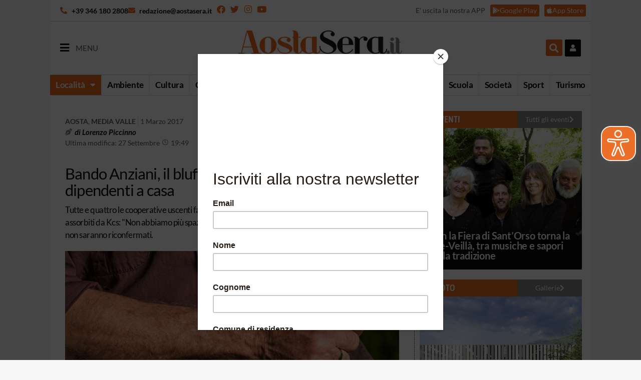

--- FILE ---
content_type: application/javascript
request_url: https://aostasera.it/wp-content/plugins/wordpress-eye-able-assistant/public/lang/eyeAble_lang_it.js
body_size: 5961
content:
const eyeAble_it = {
    "funcOn": {
        "message": "attivo"
    },
    "funcStart": {
        "message": "Ora di inizio"
    },
    "infoMail": {
        "message": "SUPPORTO POSTA"
    },
    "funcImgEna": {
        "message": "Immagini nascoste"
    },
    "ccProt1": {
        "message": "Modalità debolezza rossa"
    },
    "funcImg": {
        "message": "Nascondi tutte le immagini"
    },
    "ccProt2": {
        "message": "(Protanomalia)"
    },
    "funcAudio": {
        "message": "Disattiva audio / audio"
    },
    "funcManTxt": {
        "message": "Automatismo del filtro blu in base al tempo"
    },
    "srVol": {
        "message": "volume"
    },
    "srCtrl": {
        "message": "Elementi di controllo"
    },
    "srHeadingLev": {
        "message": "Livello di intestazione"
    },
    "ccTrit1": {
        "message": "Modalità debolezza blu"
    },
    "funcOpened": {
        "message": "Altre funzioni aperte"
    },
    "srNoHeadingLev": {
        "message": "Nessun ulteriore titolo in questo livello"
    },
    "ccDeut1": {
        "message": "Modalità debolezza verde"
    },
    "srNoImgs": {
        "message": "Niente più grafica"
    },
    "funcAni": {
        "message": "Nascondi tutte le animazioni"
    },
    "srMan": {
        "message": "Ecco le istruzioni."
    },
    "ccOpened": {
        "message": "Correzione del colore aperta"
    },
    "cpOpened": {
        "message": "Finestra di contrasto aperta"
    },
    "txtSizeText": {
        "message": "Dimensione del font"
    },
    "keyNotifiText": {
        "message": "Aiuto per il controllo:"
    },
    "contrastText": {
        "message": "Modalità contrasto"
    },
    "introText": {
        "message": "Regola visivamente la pagina!"
    },
    "appDesc": {
        "message": "Con Eye-Able® puoi vedere qualsiasi sito web nel modo che desideri. "
    },
    "faqText": {
        "message": "FAQ AIUTO"
    },
    "hideImgText": {
        "message": "Nascondi immagini"
    },
    "introFree": {
        "message": "Versione gratuita"
    },
    "infoHeader": {
        "message": "Pagina delle informazioni"
    },
    "pluginHere": {
        "message": "Plugin riconosciuto!"
    },
    "intro1hTrial": {
        "message": "Tutte le funzioni gratuite per i primi 3 giorni!"
    },
    "appName": {
        "message": "Eye-Able® - aiuto visivo"
    },
    "tipAlignLeft": {
        "message": "Allineamento a sinistra"
    },
    "tipExtFontTxt": {
        "message": "Impostazione individuale di zoom, dimensione del carattere, interlinea, spaziatura di parole, lettere e allineamento."
    },
    "ccHeader": {
        "message": "Correzione del colore"
    },
    "tipBf": {
        "message": "Filtro blu"
    },
    "headerName": {
        "message": "Assistente Eye-Able®"
    },
    "cpBack": {
        "message": "Colore di sfondo:"
    },
    "funcClosed": {
        "message": "Chiudi più funzioni"
    },
    "nightText": {
        "message": "Modalità notturna"
    },
    "man2Link": {
        "message": "Collegamento successivo"
    },
    "manWinCC": {
        "message": "Mostra la finestra di correzione del colore"
    },
    "dayText": {
        "message": "Modalità giorno"
    },
    "resetAllText": {
        "message": "Resetta tutto"
    },
    "manHeader": {
        "message": "Istruzioni per l'utilizzo delle scorciatoie da tastiera"
    },
    "manTool": {
        "message": "Apri la barra delle icone per la navigazione TAB"
    },
    "tipPlayTxt": {
        "message": "Avvia / metti in pausa la lettura automatica del sito web."
    },
    "rangerTopText": {
        "message": "intensità"
    },
    "manCont": {
        "message": "Cambia modalità contrasto"
    },
    "activeBf": {
        "message": "Filtro blu attivato"
    },
    "ccText": {
        "message": "Debolezza del colore"
    },
    "fontText": {
        "message": "Carattere accessibile"
    },
    "tabNavText": {
        "message": "Scheda di navigazione"
    },
    "enableBf": {
        "message": "Attiva il filtro blu"
    },
    "sofortText": {
        "message": "Visualizzazione istantanea"
    },
    "screenreaderText": {
        "message": "Leggere ad alta voce"
    },
    "inactiveBf": {
        "message": "Filtro blu disattivato"
    },
    "srLink": {
        "message": "collegamento"
    },
    "disableBf": {
        "message": "Disattiva il filtro blu"
    },
    "funcOffSunset": {
        "message": "Disattivato fino all'alba"
    },
    "srImg": {
        "message": "immagine"
    },
    "readable": {
        "message": "LEGGIBILE?"
    },
    "manWinFunc": {
        "message": "Mostra più funzioni"
    },
    "tipInstant": {
        "message": "Imposta un preset da diverse impostazioni. Salva le tue impostazioni con il simbolo di salvataggio."
    },
    "tipContrast": {
        "message": "Regolazione dei colori del carattere e dello sfondo per un contrasto ottimale."
    },
    "tipMain": {
        "message": "Aiuto visivo"
    },
    "srLand": {
        "message": "Etichetta di salto"
    },
    "manWinCont": {
        "message": "Mostra la finestra della modalità di contrasto"
    },
    "tipZoomTxt": {
        "message": "Ingrandisce il sito web senza modificare il layout."
    },
    "moreFuncText": {
        "message": "Più funzioni"
    },
    "tipZoom": {
        "message": "Zoom adattivo"
    },
    "man2Img": {
        "message": "Immagine / grafica successiva"
    },
    "srSett": {
        "message": "Impostazioni"
    },
    "srNoLink": {
        "message": "Nessun ulteriore collegamento"
    },
    "srNoHeadings": {
        "message": "Niente più intestazioni"
    },
    "funcEnd": {
        "message": "Tempo scaduto"
    },
    "funcCursor": {
        "message": "Attiva il cursore del mouse più grande"
    },
    "funcToolbarCursor": {
        "message": "Cursore del mouse più grande"
    },
    "funcSunTxt": {
        "message": "Automatismo del filtro blu in base alla posizione del sole"
    },
    "funcHome": {
        "message": "La tua residenza:"
    },
    "ccSat": {
        "message": "Modalità saturazione"
    },
    "ccClosed": {
        "message": "Chiudi la correzione del colore"
    },
    "srHeader": {
        "message": "Impostazioni dello screen reader"
    },
    "srVoice": {
        "message": "Uscita vocale"
    },
    "srOn": {
        "message": "A"
    },
    "srSpeed": {
        "message": "velocità"
    },
    "ccContrast": {
        "message": "Modalità contrasto"
    },
    "tipExtFont": {
        "message": "Impostazioni dei caratteri"
    },
    "ccTrit2": {
        "message": "(Tritanomaly)"
    },
    "srBannerTxt": {
        "message": "Navigazione del sito attiva"
    },
    "ccDeut2": {
        "message": "(Deuteranomalia)"
    },
    "srVoiceOff": {
        "message": "Uscita vocale disattivata"
    },
    "funcImgDis": {
        "message": "Le immagini sono sbiadite"
    },
    "funcTimeFrom": {
        "message": "Attivo da"
    },
    "funcTimeTo": {
        "message": "Disattivato fino al"
    },
    "ccGrey": {
        "message": "Modalità scala di grigi"
    },
    "infoMan": {
        "message": "SCORCIATOIE E SUGGERIMENTI"
    },
    "srNoList": {
        "message": "Nessun altro elenco"
    },
    "srEnt": {
        "message": "Inserimenti"
    },
    "srNoLand": {
        "message": "Nessun'altra etichetta di salto"
    },
    "srCom": {
        "message": "Casella combinata"
    },
    "srList": {
        "message": "Elenco con"
    },
    "srBut": {
        "message": "contatore"
    },
    "srNoListEnt": {
        "message": "Nessun'altra voce nell'elenco"
    },
    "srNoForm": {
        "message": "Nessun ulteriore campo modulo"
    },
    "srForm": {
        "message": "Campo modulo"
    },
    "srInp": {
        "message": "casella di input"
    },
    "srListEnt": {
        "message": "Voce di elenco"
    },
    "srNoInp": {
        "message": "Nessun ulteriore campo di input"
    },
    "srNoCom": {
        "message": "Nessuna ulteriore casella combinata"
    },
    "srNoBut": {
        "message": "Nessun ulteriore campo di input"
    },
    "cpReset": {
        "message": "RIPORTARE ALLE CONDIZIONI ORIGINALI"
    },
    "cpClosed": {
        "message": "Finestra di contrasto chiusa"
    },
    "srNoEmb": {
        "message": "Niente più oggetti incorporati"
    },
    "srEmb": {
        "message": "Oggetto incorporato"
    },
    "srTxt": {
        "message": "Testo scollegato"
    },
    "srDisabled": {
        "message": "Lettura del sito web disabilitata"
    },
    "srSiteEnd": {
        "message": "Raggiunto la fine della pagina"
    },
    "navEnabled": {
        "message": "Navigazione da tastiera attivata"
    },
    "srEnabled": {
        "message": "Leggi ad alta voce sito web attivato"
    },
    "srAutoIntro": {
        "message": "È iniziata la lettura della pagina"
    },
    "instantOn": {
        "message": "Visualizzazione istantanea attivata"
    },
    "navDisabled": {
        "message": "Navigazione da tastiera disabilitata"
    },
    "contrastOff": {
        "message": "Modalità contrasto disattivata"
    },
    "cpLink": {
        "message": "Bordo del collegamento attivo:"
    },
    "tipNight": {
        "message": "Regola il contrasto a un livello piacevole per gli occhi."
    },
    "tipImgTxt": {
        "message": "Nascondi tutte le immagini sul sito Web e nello strumento."
    },
    "tipNavTxt": {
        "message": "Naviga tra i contenuti del sito web utilizzando solo la tastiera."
    },
    "manBf": {
        "message": "Attiva / disattiva il filtro blu"
    },
    "manTTS": {
        "message": "Avvia la modalità di output vocale"
    },
    "extFontAlign": {
        "message": "Allineamento"
    },
    "extFontsize": {
        "message": "dimensione del font"
    },
    "man2Esc": {
        "message": "Istruzioni TTS chiuse"
    },
    "man2Open": {
        "message": "Si aprono le istruzioni TTS"
    },
    "cpSelect": {
        "message": "SCEGLI TE"
    },
    "tipSettingsTxt": {
        "message": "Cambia la lingua dello strumento."
    },
    "man2Comb": {
        "message": "Casella combinata / elenco di selezione successivo"
    },
    "tipAlignRightTxt": {
        "message": "Il testo è giustificato a destra."
    },
    "tipAlignCenterTxt": {
        "message": "Il testo è centrato."
    },
    "man2Embb": {
        "message": "Oggetto incorporato successivo"
    },
    "extFontWord": {
        "message": "Spaziatura delle parole"
    },
    "ariaApp": {
        "message": "Tecnologia di assistenza visiva. Apri con ALT e 1a operazione con TAB. Esci con Esc."
    },
    "tipPro": {
        "message": "Versione Pro"
    },
    "tipResTxt": {
        "message": "Resetta tutte le funzioni attive."
    },
    "srintroVoice": {
        "message": "Navigazione nel sito web con uscita vocale attivata. Per leggere un testo, naviga con il mouse sopra il testo. Istruzioni tramite F2."
    },
    "tipFontTxt": {
        "message": "Imposta un carattere accessibile per il sito web."
    },
    "tipSrTxt": {
        "message": "Legge il sito Web o i singoli contenuti, utilizzando il mouse o la tastiera."
    },
    "tipProTxt": {
        "message": "Sblocca subito tutte le funzioni!"
    },
    "tipSr": {
        "message": "Lettore di schermo"
    },
    "tipNav": {
        "message": "Navigazione da tastiera"
    },
    "tipFuncTxt": {
        "message": "Accesso ad altre funzioni come un filtro blu automatico, un puntatore del mouse più grande e il divieto di animazioni o suoni."
    },
    "tipBfTxt": {
        "message": "Protegge i tuoi occhi e ti assicura di non essere tenuto sveglio artificialmente."
    },
    "nightDetect": {
        "message": "Modalità notturna rilevata sul lato!"
    },
    "extFontLine": {
        "message": "Interlinea"
    },
    "tipAlignNo": {
        "message": "Orientamento standard"
    },
    "tipAlignNoTxt": {
        "message": "Nessun cambiamento di orientamento."
    },
    "extFontLetter": {
        "message": "Spaziatura dei caratteri"
    },
    "tipAlignLeftTxt": {
        "message": "Il testo è allineato a sinistra."
    },
    "extFontZoom": {
        "message": "Ingrandisci"
    },
    "tipAlignCenter": {
        "message": "Centro di orientamento"
    },
    "contrastOn": {
        "message": "Modalità contrasto attivata"
    },
    "fontOn": {
        "message": "Carattere accessibile attivato"
    },
    "cpCon": {
        "message": "Contrasto:"
    },
    "cpAbort": {
        "message": "ABORT"
    },
    "sizeMinus": {
        "message": "Dimensione carattere ridotta"
    },
    "fontOff": {
        "message": "Carattere accessibile disabilitato"
    },
    "sizePlus": {
        "message": "Dimensione carattere aumentata"
    },
    "cpColor": {
        "message": "Colore del testo:"
    },
    "proTxt": {
        "message": "Acquista la versione pro"
    },
    "cpSet": {
        "message": "PRENDERE"
    },
    "nightOn": {
        "message": "Modalità notturna attivata"
    },
    "nightOff": {
        "message": "Modalità notturna disattivata"
    },
    "srNoTxt": {
        "message": "Nessun ulteriore testo"
    },
    "tipCCTxt": {
        "message": "Regolazione di tutti i colori tramite algoritmo per compensare le debolezze del colore (ad es. debolezza del rosso-verde)."
    },
    "tipMag": {
        "message": "Funzione lente d'ingrandimento"
    },
    "manIntro": {
        "message": "Tutte le funzioni possono essere gestite anche con la tastiera:"
    },
    "tipFont": {
        "message": "Carattere leggibile"
    },
    "manReset": {
        "message": "Resetta tutto"
    },
    "manTab": {
        "message": "Avvia la navigazione da tastiera"
    },
    "manSmall": {
        "message": "Riduci lo zoom"
    },
    "manLargerTxt": {
        "message": "L'ingrandimento può anche essere azionato con la rotellina del mouse e premendo il tasto ALT."
    },
    "manMag": {
        "message": "Funzione lente d'ingrandimento"
    },
    "man2Intro2": {
        "message": "Puoi anche fare in modo che il sito web venga letto ad alta voce utilizzando la navigazione da tastiera. Di seguito sono riportati i comandi di navigazione da tastiera."
    },
    "manLarger": {
        "message": "Ingrandire"
    },
    "man2Intro": {
        "message": "Per leggere un testo, sposta il mouse sopra il testo. La lettura può essere interrotta con un clic sinistro del mouse o con la barra spaziatrice."
    },
    "manClose": {
        "message": "Istruzioni chiuse"
    },
    "manEsc": {
        "message": "Chiudi le finestre aperte"
    },
    "tipMainTxt": {
        "message": "Personalizza questo sito web! Fare clic per aprire, quindi spostare per eseguire la panoramica."
    },
    "manOpen": {
        "message": "Istruzioni aperte"
    },
    "manNight": {
        "message": "Attiva / disattiva la modalità notturna"
    },
    "manInstant": {
        "message": "Attiva la visualizzazione istantanea."
    },
    "manTTSman": {
        "message": "Istruzioni per la visualizzazione della navigazione tramite tastiera"
    },
    "tipMagTxt": {
        "message": "Ingrandisci la pagina web con una lente d'ingrandimento."
    },
    "man2Show": {
        "message": "Visualizza questa guida"
    },
    "SettLang": {
        "message": "Linguaggio:"
    },
    "tipAlignRight": {
        "message": "Allineamento a destra"
    },
    "tipAlignJustTxt": {
        "message": "Il testo è giustificato."
    },
    "tipAlignJust": {
        "message": "Allineamento giustificato"
    },
    "instantSaved": {
        "message": "Impostazioni salvate"
    },
    "dragTxt": {
        "message": "Trascina per spostare!"
    },
    "man2Levels": {
        "message": "Le intestazioni sul web sono numerate in base all'importanza. Con le cifre 1-6 è possibile selezionare con precisione l'intestazione successiva (H seleziona un'intestazione successiva)."
    },
    "cpRead": {
        "message": "POTETE LEGGERE QUESTO?"
    },
    "extFontText": {
        "message": "font"
    },
    "man2Land": {
        "message": "Etichetta di salto successivo"
    },
    "man2Head": {
        "message": "Intestazione successiva"
    },
    "instantOff": {
        "message": "Visualizzazione istantanea disattivata"
    },
    "cpPreset": {
        "message": "Seleziona preimpostazione:"
    },
    "man2But": {
        "message": "Passaggio successivo"
    },
    "man2Shift": {
        "message": "Insieme al tasto MAIUSC, è possibile selezionare l'elemento precedente per ciascuna categoria."
    },
    "fontExtended": {
        "message": "Altre modifiche"
    },
    "settOpened": {
        "message": "Impostazioni aperte."
    },
    "man2Next": {
        "message": "Seleziona l'elemento successivo"
    },
    "man2Form": {
        "message": "Campo modulo successivo"
    },
    "man2HeadLev": {
        "message": "Titoli dal primo al sesto ordine"
    },
    "man2List": {
        "message": "Elenco successivo"
    },
    "settClosed": {
        "message": "Impostazioni chiuse."
    },
    "man2TTS": {
        "message": "Cambia output vocale"
    },
    "settingsText": {
        "message": "impostazioni"
    },
    "man2ListEnt": {
        "message": "Voce successiva nell'elenco"
    },
    "man2Inp": {
        "message": "Campo di input successivo"
    },
    "man2Close": {
        "message": "Esci dalla navigazione del sito web"
    },
    "cpPre": {
        "message": "Anteprima:"
    },
    "SettShort": {
        "message": "Scorciatoie attive:"
    },
    "srOff": {
        "message": "Off"
    },
    "tipShortcuts": {
        "message": "Scorciatoie da tastiera"
    },
    "tipShortcutsTxt": {
        "message": "Attiva o disattiva le scorciatoie da tastiera."
    },
    "tipCursorSpeech": {
        "message": "Leggi ad alta voce il puntatore del mouse"
    },
    "tipCursorSpeechTxt": {
        "message": "Il testo sotto il puntatore del mouse viene letto ad alta voce."
    },
    "srCursor": {
        "message": "Cursore"
    },
    "tipMuteActive": {
        "message": "suono silenziato."
    },
    "tipMute": {
        "message": "spegnere il suono"
    },
    "tipMuteReset": {
        "message": "suono abilitato."
    },
    "tipCursorReset": {
        "message": "Puntatore grande del mouse disabilitato."
    },
    "tipCursorActive": {
        "message": "Grande puntatore del mouse abilitato."
    },
    "tipAnimationActive": {
        "message": "Animazioni interrotte."
    },
    "tipAnimationReset": {
        "message": "Animazioni riavviate."
    },
    "tipMuteTxt": {
        "message": "Disattiva i video e l'audio del sito."
    },
    "tipfontResetTxt": {
        "message": ""
    },
    "tipAnimation": {
        "message": "animazioni"
    },
    "tipfontMinusTxt": {
        "message": ""
    },
    "tipfontPlusTxt": {
        "message": ""
    },
    "tipAnimationTxt": {
        "message": "Interrompe lo spostamento di elementi e animazioni sulla pagina."
    },
    "tipfontReset": {
        "message": "Reimposta la dimensione del carattere"
    },
    "tipfontPlus": {
        "message": "aumentare il carattere"
    },
    "tipfontMinus": {
        "message": "riduci il carattere"
    },
    "tipSaveInstantTxt": {
        "message": "Salva le impostazioni come una nuova vista istantanea."
    },
    "tipSaveInstant": {
        "message": "Risparmia sul computer"
    },
    "tipCloseTopTxt": {
        "message": "Chiude e riduce a icona la barra degli strumenti."
    },
    "tipCloseTop": {
        "message": "Riduci a icona la barra degli strumenti"
    },
    "tipInfoTop": {
        "message": "Apri la finestra delle informazioni"
    },
    "tipInfoTopTxt": {
        "message": "FAQ, supporto e-mail e le scorciatoie."
    },
    "contrastExtended": {
        "message": "Altri colori."
    },
    "man2Focus": {
        "message": "Reimposta lo stato attivo per iniziare"
    },
    "tipContrastBox": {
        "message": "Scegli i tuoi migliori colori contrastanti."
    },
    "man2FocusTxt": {
        "message": "Riporta lo stato attivo sulla finestra di lettura e sulla parte superiore della pagina."
    },
    "contrastBoxText": {
        "message": "Scegli i tuoi colori"
    },
    "popUpDomainText": {
        "message": "Imposta eccezioni in modo che non funzionino in modo visibile su alcune pagine."
    },
    "popUpLarger": {
        "message": "Ingrandisci la vista (+)"
    },
    "popUpSmaller": {
        "message": "Rimpicciolisci (-)"
    },
    "popUpShortcut": {
        "message": "guida della tastiera"
    },
    "settingsSaved": {
        "message": "Impostazioni salvate!"
    },
    "settingsInvalid": {
        "message": "Licenza scaduta il"
    },
    "settingsSync": {
        "message": "Sincronizza la tua licenza su www.eye-able.com sotto \"Il mio account\"!"
    },
    "popUpHideIcon": {
        "message": "Nascondi icona:"
    },
    "popUpHideIconTip": {
        "message": "Suggerimento: usa \"ALT + 1\" per aprire Eye-Able."
    },
    "popUpIconSize": {
        "message": "Regola la dimensione dell'icona:"
    },
    "settingsValidTill": {
        "message": "Licenza valida fino al"
    },
    "popUpIcon": {
        "message": "Personalizza icona:"
    },
    "popUpToolbarR": {
        "message": "A destra"
    },
    "popUpLicense": {
        "message": "Visualizza licenza"
    },
    "popUpVerticalPosition": {
        "message": "Regola la posizione verticale dell'icona:"
    },
    "popUpToolbarL": {
        "message": "Sinistra"
    },
    "popUpReset": {
        "message": "Reimposta tutte le eccezioni."
    },
    "popUpToolbarSide": {
        "message": "Personalizza il lato dell'icona:"
    },
    "popUpNightDisable": {
        "message": "Esegui di nuovo la modalità notturna."
    },
    "popUpNightEnable": {
        "message": "Non eseguire la modalità notturna."
    },
    "popUpBlackDisable": {
        "message": "Riattiva Eye Able."
    },
    "popUpBlackEnable": {
        "message": "Non eseguire Eye Able."
    },
    "popUpPreDomain": {
        "message": "Impostazioni per"
    },
    "popUpHeading": {
        "message": "Impostazioni Eye Able"
    },
    "popUpNoDomain": {
        "message": "Dominio non riconosciuto."
    },
    "SettCrossDomain": {
        "message": "condividere le impostazioni"
    },
    "tipHideIcon": {
        "message": "Nasconde il logo. Suggerimento: apri lo strumento con ALT + 1"
    },
    "SettHideIcon": {
        "message": "Nascondi il logo"
    },
    "tipCrossDomain": {
        "message": "Le impostazioni di questa pagina vengono trasferite ad altre pagine con Eye-Able."
    },
    "srMobileIntroVoice": {
        "message": "Output vocale del sito web abilitato. Per farti leggere un testo, tieni premuto il testo. Leggi automaticamente ad alta voce tramite il pulsante di riproduzione."
    },
    "tipZoomShortcut": {
        "message": "ALT + rotellina del mouse/+/-"
    },
    "funcAniShort": {
        "message": "interrompere le animazioni"
    },
    "ariaCursorToogle": {
        "message": "Attiva/disattiva la lettura del puntatore"
    },
    "ariaBluefilterInten": {
        "message": "Intensità del filtro blu"
    },
    "ariaSmallLogo": {
        "message": "Logo del software dell'assistente Eye-Able"
    },
    "altSettingsLogo": {
        "message": "Apri le impostazioni"
    },
    "altSrVolMinus": {
        "message": "Diminuisci il volume"
    },
    "altSrVolPlus": {
        "message": "aumentare il volume"
    },
    "altSrSpeedMinus": {
        "message": "rallentare"
    },
    "altSrSpeedPlus": {
        "message": "aumentare la velocità"
    },
    "altSettingsSrClose": {
        "message": "chiudi le impostazioni"
    },
    "altSettingsSrOpen": {
        "message": "Apri le impostazioni"
    },
    "altForwardSr": {
        "message": "pulsante salta"
    },
    "altStopSr": {
        "message": "pulsante di arresto"
    },
    "altPauseSr": {
        "message": "pulsante di pausa"
    },
    "altPlaySr": {
        "message": "Avvia la funzione di lettura automatica"
    },
    "altBackSr": {
        "message": "Tasto indietro"
    },
    "altSaveSettings": {
        "message": "Salvataggio della visualizzazione istantanea"
    },
    "altBlueText": {
        "message": "Colore del testo blu"
    },
    "altGreenText": {
        "message": "Colore del testo verde"
    },
    "altYellowText": {
        "message": "Colore del testo giallo"
    },
    "altRedText": {
        "message": "Colore del testo rosso"
    },
    "altBtnTextcolor": {
        "message": "Scegli il colore del tuo testo"
    },
    "altBtnBackgroundcolor": {
        "message": "Scegli il tuo colore di sfondo"
    },
    "altBlackText": {
        "message": "Colore del testo nero"
    },
    "altGreenBack": {
        "message": "Colore di sfondo verde"
    },
    "altWhiteText": {
        "message": "Colore del testo bianco"
    },
    "altYellowBack": {
        "message": "Colore di sfondo giallo"
    },
    "altBlueBack": {
        "message": "Colore di sfondo blu"
    },
    "altRedBack": {
        "message": "Colore di sfondo rosso"
    },
    "altBlackBack": {
        "message": "Colore di sfondo nero"
    },
    "altWhiteBack": {
        "message": "Colore di sfondo bianco"
    },
    "altBlackWhite": {
        "message": "Contrasto bianco e nero"
    },
    "altWhiteBlack": {
        "message": "Contrasto bianco nero"
    },
    "altRedGreen": {
        "message": "Contrasto rosso verde"
    },
    "altBlueYellow": {
        "message": "Contrasto giallo blu"
    },
    "altCCLarger": {
        "message": "Migliora i filtri colore"
    },
    "altCCReset": {
        "message": "Ripristina filtro colore"
    },
    "altCCSmaller": {
        "message": "Riduci i filtri colorati"
    },
    "altBlueLarger": {
        "message": "Migliora il filtro blu"
    },
    "altLarger": {
        "message": "Ingrandire"
    },
    "altBlueSmaller": {
        "message": "Riduci il filtro blu"
    },
    "altResetFont": {
        "message": "Reimposta la dimensione del carattere"
    },
    "altSmaller": {
        "message": "rimpicciolire"
    },
    "altCloseLogo": {
        "message": "Chiudi e riduci a icona Eye-Able"
    },
    "altResetLogo": {
        "message": "Ripristina le impostazioni"
    },
    "altLogo": {
        "message": "Logo in grado di occhi"
    },
    "showForMe": {
        "message": "➜ Mostra di nuovo Eye-Able"
    },
    "hideForMe": {
        "message": "➜ Nascondi Eye-Able per me"
    },
    "altCloseWindow": {
        "message": "Chiudi la finestra"
    },
    "showImgText": {
        "message": "scoprire le immagini"
    },
    "ariaAlignJustify": {
        "message": "allineamento della giustificazione"
    },
    "ariaAlignCenter": {
        "message": "Allineamento al centro"
    },
    "ariaAlignRight": {
        "message": "Allineamento corretto"
    },
    "ariaAlignleft": {
        "message": "Allineamento a sinistra"
    },
    "ariaAlignNone": {
        "message": "Orientamento originale"
    },
    "altLetterSpacingPlus": {
        "message": "Aumenta la spaziatura dei caratteri"
    },
    "altLetterSpacingInput": {
        "message": "Modifica la spaziatura dei caratteri"
    },
    "altLetterSpacingMinus": {
        "message": "Diminuisci la spaziatura dei caratteri"
    },
    "altWordSpacingInput": {
        "message": "cambia la spaziatura delle parole"
    },
    "altWordSpacingPlus": {
        "message": "Aumenta la spaziatura delle parole"
    },
    "altWordSpacingMinus": {
        "message": "Diminuisci la spaziatura delle parole"
    },
    "altLinePlus": {
        "message": "Aumenta l'interlinea"
    },
    "altLineMinus": {
        "message": "Diminuire l'interlinea"
    },
    "altLineInput": {
        "message": "Modifica l'interlinea"
    },
    "altZoomFontPlus": {
        "message": "Aumenta la dimensione del carattere"
    },
    "altZoomFontMinus": {
        "message": "Riduci la dimensione del carattere"
    },
    "altZoomFontInput": {
        "message": "cambiare la dimensione del font"
    },
    "altZoomMinus": {
        "message": "Rimpicciolisci"
    },
    "altZoomInput": {
        "message": "cambia zoom"
    },
    "altZoomPlus": {
        "message": "Ingrandire"
    },
    "accessibleLinkText": {
        "message": "Apri il software di assistente visivo. Accessibile con la tastiera tramite ALT + 1"
    },
    "tipMinimizeIcon": {
        "message": "La chiusura di Eye-Able riduce a icona l'icona."
    },
    "SettMinimizeIcon": {
        "message": "Riduci a icona"
    },
    "SettMinimizeIconTxt": {
        "message": "Riduci a icona"
    },
    "altInfoLogo": {
        "message": "Apri la finestra delle informazioni"
    },
    "srIntroReactivated": {
        "message": "Uscita vocale attiva"
    },
    "funcCursorTipText": {
        "message": "Durante la navigazione nel sito viene visualizzato un puntatore del mouse più grande."
    },
    "accessibleLinkTextMobile": {
        "message": "Apri il software dell'assistente visivo."
    }
};eyeAble_lang = eyeAble_it; window['eyeAble_it'] = eyeAble_it;